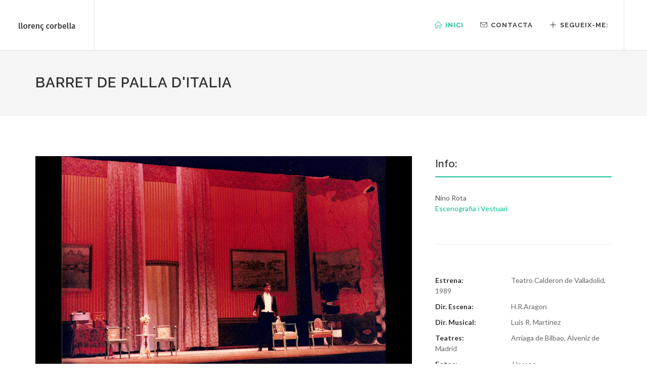

--- FILE ---
content_type: text/html; charset=utf-8
request_url: https://www.llorenscorbella.com/set_designer/opera/04_barret_de_palla_ditalia.html
body_size: 1836
content:
<!DOCTYPE html>
<html dir="ltr" lang="en-US">
<head>

	<meta http-equiv="content-type" content="text/html; charset=utf-8" />
	<meta name="author" content="SemiColonWeb" />

	<!-- Stylesheets
	============================================= -->
	<link href="https://fonts.googleapis.com/css?family=Lato:300,400,400i,700|Raleway:300,400,500,600,700|Crete+Round:400i" rel="stylesheet" type="text/css" />
	<link rel="stylesheet" href="../../css/bootstrap.css" type="text/css" />
	<link rel="stylesheet" href="../../style.css" type="text/css" />
	<link rel="stylesheet" href="../../css/dark.css" type="text/css" />
	<link rel="stylesheet" href="../../css/font-icons.css" type="text/css" />
	<link rel="stylesheet" href="../../css/animate.css" type="text/css" />
	<link rel="stylesheet" href="../../css/magnific-popup.css" type="text/css" />

	<link rel="stylesheet" href="../../css/responsive.css" type="text/css" />
	<meta name="viewport" content="width=device-width, initial-scale=1" />

	<!-- Document Title
	============================================= -->
	<title>Barret de palla d'Italia</title>

</head>

<body class="stretched">

	<!-- Document Wrapper
	============================================= -->
	<div id="wrapper" class="clearfix">

		<!-- Header
		============================================= -->
		<header id="header" class="transparent-header full-header">

			<div id="header-wrap">

				<div class="container clearfix">

					<div id="primary-menu-trigger"><i class="icon-reorder"></i></div>

					<!-- Logo
					============================================= -->
					<div id="logo">
						<a href="../../index.html" class="standard-logo" data-dark-logo="../../images/logo-dark.png"><img src="../../images/logo.png" alt=""></a>
						<a href="../../index.html" class="retina-logo" data-dark-logo="../../images/logo-dark@2x.png"><img src="../../images/logo@2x.png" alt=""></a>
					</div><!-- #logo end -->

					<!-- Primary Navigation
					============================================= -->
					<nav id="primary-menu">

					<ul>
						<li class="current"><a href="../../index.html"><div><i class="icon-line2-home"></i>Inici</div></a></li>
						<li><a href="#"><div><i class="icon-line2-envelope"></i>Contacta</div></a>
						<ul>
						<li><a href="mailto:llorens.corbella@cag.es"><div><i class="icon-line2-envelope"></i>Escriu-me</div></a></li>
						<li><a href="tel:0034630709062"><div><i class="icon-phone3"></i>Truca'm</div></a></li>
						</ul>
						<li><a href="#"><div><i class="icon-line-plus"></i>Segueix-me:</div></a>
						<ul>
								<li>
									<a href="https://www.facebook.com/llorenc.sambola" target="_blank">
									<i class="icon-facebook"></i>Facebook
									</a>
								</li>
								<li>
									<a href="https://www.instagram.com/llorenscorbella" target="_blank">
									<i class="icon-instagram2"></i>Instagram
									</a>
								</li>
								<li>
									<a href="https://www.linkedin.com/in/lloren%C3%A7-corbella-84a50236/" target="_blank">
									<i class="icon-linkedin"></i>Linkedin
									</a>
								</li>
							</li>
						</ul>	

					</ul>

					</nav><!-- #primary-menu end -->

				</div>

			</div>

		</header><!-- #header end -->

		<!-- Page Title
		============================================= -->
		<section id="page-title">

			<div class="container clearfix">
				<h1>Barret de palla d'Italia</h1>
			</div>

		</section><!-- #page-title end -->

		<!-- Content
		============================================= -->
		<section id="content">

			<div class="content-wrap">

				<div class="container clearfix">

					<!-- Portfolio Single Gallery
					============================================= -->
					<div class="col_two_third portfolio-single-image nobottommargin">
						<div class="fslider" data-arrows="false" data-thumbs="true" data-animation="fade">
							<div class="flexslider">
								<div class="slider-wrap">
									<div class="slide" data-thumb="../../images/ph/small/div1_04/1.jpg"><a href="#"><img src="../../images/ph/standar_hd/div1_04/1.jpg" alt="Barret de palla d'Italia"></a></div>
									<div class="slide" data-thumb="../../images/ph/small/div1_04/2.jpg"><a href="#"><img src="../../images/ph/standar_hd/div1_04/2.jpg" alt="Barret de palla d'Italia"></a></div>
									<div class="slide" data-thumb="../../images/ph/small/div1_04/3.jpg"><a href="#"><img src="../../images/ph/standar_hd/div1_04/3.jpg" alt="Barret de palla d'Italia"></a></div>
									<div class="slide" data-thumb="../../images/ph/small/div1_04/4.jpg"><a href="#"><img src="../../images/ph/standar_hd/div1_04/4.jpg" alt="Barret de palla d'Italia"></a></div>
									<div class="slide" data-thumb="../../images/ph/small/div1_04/5.jpg"><a href="#"><img src="../../images/ph/standar_hd/div1_04/5.jpg" alt="Barret de palla d'Italia"></a></div>
									<div class="slide" data-thumb="../../images/ph/small/div1_04/6.jpg"><a href="#"><img src="../../images/ph/standar_hd/div1_04/6.jpg" alt="Barret de palla d'Italia"></a></div>
								</div>
							</div>
						</div>
					</div><!-- .portfolio-single-image end -->

					<!-- Portfolio Single Content
					============================================= -->
					<div class="col_one_third portfolio-single-content col_last nobottommargin">

						<!-- Portfolio Single - Description
						============================================= -->
						<div class="fancy-title title-bottom-border">
							<h2>Info:</h2>
						</div>
							Nino Rota<br>
                            <span style="color: #00BF91">Escenografia i Vestuari</span>
						<!-- Portfolio Single - Description End -->

						<div class="line"></div>

						<!-- Portfolio Single - Meta
						============================================= -->
						<ul class="portfolio-meta bottommargin">
							
							<li><span>Estrena:</span>Teatro Calderon de Valladolid, 1989</li>
							<li><span>Dir. Escena:</span>H.R.Aragon</li>
							<li><span>Dir. Musical:</span>Luis R. Martinez</li>
							<li><span>Teatres:</span>Arriaga de Bilbao, Alveniz de Madrid</li>
							<li><span>Fotos:</span> Llorenç</li>
						</ul>
						<!-- Portfolio Single - Meta End -->

					</div><!-- .portfolio-single-content end -->

					<div class="clear"></div>

				</div>

			</div>

		</section><!-- #content end -->

	<!-- Footer
		============================================= -->
		<footer id="footer" class="dark">

			<!-- Copyrights
			============================================= -->
			<div id="copyrights">

				<div class="container clearfix">

					<div class="col_half">
						Copyrights &copy; 2019<br>Tots els drets reservats.
					</div>

					<div class="col_half col_last tright">
						<div class="fright clearfix">
							<a href="https://www.facebook.com/llorenc.sambola" target="_blank" class="social-icon si-small si-borderless si-facebook">
								<i class="icon-facebook"></i>
								<i class="icon-facebook"></i>
							</a>

							<a href="https://www.instagram.com/llorenscorbella" target="_blank" class="social-icon si-small si-borderless si-instagram">
								<i class="icon-instagram"></i>
								<i class="icon-instagram"></i>
							</a>

							<a href="https://www.linkedin.com/in/lloren%C3%A7-corbella-84a50236/" target="_blank" class="social-icon si-small si-borderless si-linkedin">
								<i class="icon-linkedin"></i>
								<i class="icon-linkedin"></i>
							</a>

						</div>

						<div class="clear"></div>

						<i class="icon-envelope2"></i><a href="mailto:llorens.corbella@cag.es"> llorens.corbella@cag.es</a><span class="middot">&middot;</span> <i class="icon-phone"></i><a href="tel:0034630709062"> (+34) 630 709 062</a>

				</div>

			</div><!-- #copyrights end -->

		</footer><!-- #footer end -->
		
	</div><!-- #wrapper end -->

	<!-- Go To Top
	============================================= -->
	<div id="gotoTop" class="icon-angle-up"></div>

	<!-- External JavaScripts
	============================================= -->
	<script src="../../js/jquery.js"></script>
	<script src="../../js/plugins.js"></script>

	<!-- Footer Scripts
	============================================= -->
	<script src="../../js/functions.js"></script>
</body>
</html>